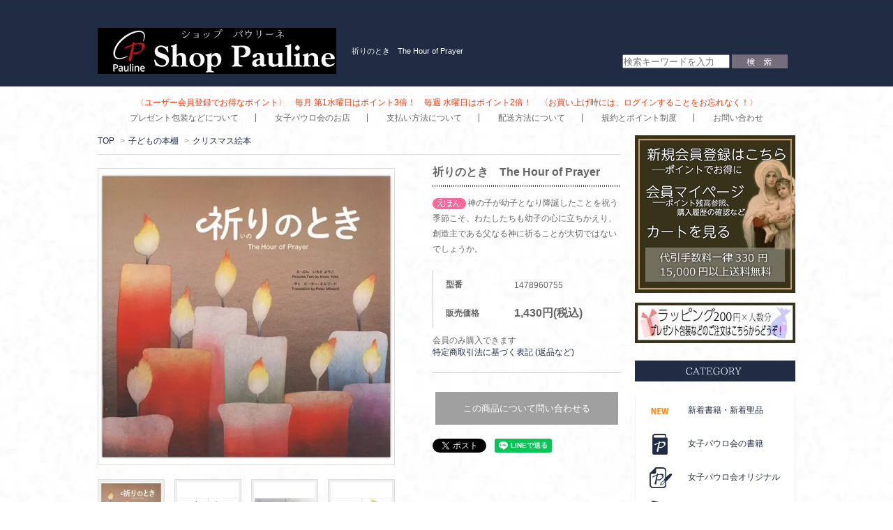

--- FILE ---
content_type: text/html; charset=EUC-JP
request_url: https://shop-pauline.jp/?pid=93206101
body_size: 11529
content:
<!DOCTYPE html PUBLIC "-//W3C//DTD XHTML 1.0 Transitional//EN" "http://www.w3.org/TR/xhtml1/DTD/xhtml1-transitional.dtd">
<html xmlns:og="http://ogp.me/ns#" xmlns:fb="http://www.facebook.com/2008/fbml" xmlns:mixi="http://mixi-platform.com/ns#" xmlns="http://www.w3.org/1999/xhtml" xml:lang="ja" lang="ja" dir="ltr">
<head>
<meta http-equiv="content-type" content="text/html; charset=euc-jp" />
<meta http-equiv="X-UA-Compatible" content="IE=edge,chrome=1" />
<title>祈りのとき　The Hour of Prayer｜キリスト教書籍販売｜絵本・児童書｜Shop Pauline女子パウロ会オンラインショップ通販</title>
<meta name="Keywords" content="聖パウロ女子修道会,女子パウロ会,FSP,daughters of saint paul,japan,日本, カトリック,catholic,出版社,書籍,絵本,CD,DVD,カトリックグッズ, キリスト教グッズ,聖品,ホーリーグッズ,ホーリーショップ,ネットショップ,オンラインショップ," />
<meta name="Description" content="いもとようこ 絵・文｜ピーター・ミルワード 英訳｜Japanese&amp;English｜キリストの降誕を祝うこの季節、創造主であり父である神に心を向けて人間にとってもっともたいせつな祈りの心を育んでいけたらと願って｜女子パウロ会 発行" />
<meta name="Author" content="小尾　朋子" />
<meta name="Copyright" content="（ｃ）聖パウロ女子修道会（女子パウロ会）" />
<meta http-equiv="content-style-type" content="text/css" />
<meta http-equiv="content-script-type" content="text/javascript" />
<link rel="stylesheet" href="https://img06.shop-pro.jp/PA01018/534/css/6/index.css?cmsp_timestamp=20250623153355" type="text/css" />
<link rel="stylesheet" href="https://img06.shop-pro.jp/PA01018/534/css/6/product.css?cmsp_timestamp=20250623153355" type="text/css" />

<link rel="alternate" type="application/rss+xml" title="rss" href="https://shop-pauline.jp/?mode=rss" />
<link rel="alternate" media="handheld" type="text/html" href="https://shop-pauline.jp/?prid=93206101" />
<link rel="shortcut icon" href="https://img06.shop-pro.jp/PA01018/534/favicon.ico?cmsp_timestamp=20260105160050" />
<script type="text/javascript" src="//ajax.googleapis.com/ajax/libs/jquery/1.7.2/jquery.min.js" ></script>
<meta property="og:title" content="祈りのとき　The Hour of Prayer｜キリスト教書籍販売｜絵本・児童書｜Shop Pauline女子パウロ会オンラインショップ通販" />
<meta property="og:description" content="いもとようこ 絵・文｜ピーター・ミルワード 英訳｜Japanese&amp;English｜キリストの降誕を祝うこの季節、創造主であり父である神に心を向けて人間にとってもっともたいせつな祈りの心を育んでいけたらと願って｜女子パウロ会 発行" />
<meta property="og:url" content="https://shop-pauline.jp?pid=93206101" />
<meta property="og:site_name" content="Shop Pauline　女子パウロ会オンラインショップ" />
<meta property="og:image" content="https://img06.shop-pro.jp/PA01018/534/product/93206101.jpg?cmsp_timestamp=20180711111328"/>
<meta property="og:type" content="product" />
<meta property="product:price:amount" content="1430" />
<meta property="product:price:currency" content="JPY" />
<meta property="product:product_link" content="https://shop-pauline.jp?pid=93206101" />
<script>
  var Colorme = {"page":"product","shop":{"account_id":"PA01018534","title":"Shop Pauline\u3000\u5973\u5b50\u30d1\u30a6\u30ed\u4f1a\u30aa\u30f3\u30e9\u30a4\u30f3\u30b7\u30e7\u30c3\u30d7"},"basket":{"total_price":0,"items":[]},"customer":{"id":null},"inventory_control":"none","product":{"shop_uid":"PA01018534","id":93206101,"name":"\u7948\u308a\u306e\u3068\u304d\u3000The Hour of Prayer","model_number":"1478960755","stock_num":null,"sales_price":1300,"sales_price_including_tax":1430,"variants":[],"category":{"id_big":114460,"id_small":7},"groups":[{"id":1982522},{"id":1982007},{"id":1999535},{"id":1981370},{"id":1981771},{"id":1501347},{"id":2472178},{"id":2799955},{"id":2810462}],"members_price":1300,"members_price_including_tax":1430}};

  (function() {
    function insertScriptTags() {
      var scriptTagDetails = [];
      var entry = document.getElementsByTagName('script')[0];

      scriptTagDetails.forEach(function(tagDetail) {
        var script = document.createElement('script');

        script.type = 'text/javascript';
        script.src = tagDetail.src;
        script.async = true;

        if( tagDetail.integrity ) {
          script.integrity = tagDetail.integrity;
          script.setAttribute('crossorigin', 'anonymous');
        }

        entry.parentNode.insertBefore(script, entry);
      })
    }

    window.addEventListener('load', insertScriptTags, false);
  })();
</script>
<script async src="https://zen.one/analytics.js"></script>
</head>
<body>
<meta name="colorme-acc-payload" content="?st=1&pt=10029&ut=93206101&at=PA01018534&v=20260121220645&re=&cn=df323b54f363633298d40f49347cd142" width="1" height="1" alt="" /><script>!function(){"use strict";Array.prototype.slice.call(document.getElementsByTagName("script")).filter((function(t){return t.src&&t.src.match(new RegExp("dist/acc-track.js$"))})).forEach((function(t){return document.body.removeChild(t)})),function t(c){var r=arguments.length>1&&void 0!==arguments[1]?arguments[1]:0;if(!(r>=c.length)){var e=document.createElement("script");e.onerror=function(){return t(c,r+1)},e.src="https://"+c[r]+"/dist/acc-track.js?rev=3",document.body.appendChild(e)}}(["acclog001.shop-pro.jp","acclog002.shop-pro.jp"])}();</script><link href='https://fonts.googleapis.com/css?family=Lora:400' rel='stylesheet' type='text/css'>

<script>
  $(function(){
    $(".more_btn").on("click", function() {
      $(".more_seller").toggle();
      $(".updown").toggleClass("more_up");
    });
  });

$(function(){
  $('a[href^=#]').click(function(){
    var speed = 500;
    var href= $(this).attr("href");
    var target = $(href == "#" || href == "" ? 'html' : href);
    var position = target.offset().top;
    $("html, body").animate({scrollTop:position}, speed, "swing");
    return false;
  });
});
</script>

<!--
<div id="top_line">

</div>
-->
<div id="wrap-all">
  <div class="head-bg">
    <div class="wrapper">
      <div class="container"> 
        
        <div id="header"> 
          
          
          <div id="head-cont">
            <table cellpadding="0" cellspacing="0" border="0">
              <tr>
                <td valign="top" class="logo-area"><a href="./"><img src="https://img06.shop-pro.jp/PA01018/534/etc_base64/cm9nbw.jpg?cmsp_timestamp=20240206161739" width="342" height="66" alt="logo"/></a></td>
                <td valign="top" class="head-center"><h1>祈りのとき　The Hour of Prayer</h1>
</td>
                <td valign="bottom" class="head-right">
                  
                  <div class="search">
                    <form action="https://shop-pauline.jp/" method="GET" id="search">
                      <input type="hidden" name="mode" value="srh" /><input type="hidden" name="sort" value="n" />
                      <input type="text" name="keyword" placeholder="検索キーワードを入力" style="height:16px; vertical-align:text-bottom; width:150px;">
                      <input type="image" src="//img05.shop-pro.jp/PA01018/534/etc/spj_srch.jpg" value="検索" style="height:20px; vertical-align:text-bottom;" />
                    </form>
                  </div>
                  
                  </td>
              </tr>
            </table>
          </div>
           
          
        </div>
         
      </div>
       
    </div>
     
  </div>
   
  
  
  <div class="wrapper">
    <div class="container">
      <div class="msg">
        <p>〈ユーザー会員登録でお得なポイント〉　毎月 第1水曜日はポイント3倍！　毎週 水曜日はポイント2倍！　〈お買い上げ時には、ログインすることをお忘れなく！〉</p>
      </div>
      <div id="g-nav">
        <ul>
          <li><a href="https://shop-pauline.jp/?pid=2179476">プレゼント包装などについて</a></li>
          <li><a href="https://shop-pauline.jp/?mode=f19">女子パウロ会のお店</a></li>
          <li><a href="https://shop-pauline.jp/?mode=sk#payment">支払い方法について</a></li>
          <li><a href="https://shop-pauline.jp/?mode=sk#delivery">配送方法について</a></li>
          <li><a href="http://shop-pauline.jp/?mode=f4">規約とポイント制度</a></li>
          <li><a href="https://dp00007816.shop-pro.jp/customer/inquiries/new">お問い合わせ</a></li>
        </ul>
      </div>
    </div>
     
  </div>
   
  
  
  <div class="wrapper">
    <div class="container"> 
      
      
      <div id="main"> <div class="footstamp"> 
   
  
  <p> <a href="./">TOP</a> <span>&gt;</span><a href='?mode=cate&cbid=114460&csid=0&sort=n'>子どもの本棚</a>    <span>&gt;</span><a href='?mode=cate&cbid=114460&csid=7&sort=n'>クリスマス絵本</a> </p>
  <!-- グループ
    <p> <a href="./">TOP</a>  <span>&gt;</span> <a href="https://shop-pauline.jp/?mode=grp&gid=1980891&sort=n">女子パウロ会の書籍</a>  <span>&gt;</span> <a href="https://shop-pauline.jp/?mode=grp&gid=1982003&sort=n">絵本・児童書</a>  <span>&gt;</span> <a href="https://shop-pauline.jp/?mode=grp&gid=1982522&sort=n">英訳付き絵本</a>  </p>
    <p> <a href="./">TOP</a>  <span>&gt;</span> <a href="https://shop-pauline.jp/?mode=grp&gid=1980891&sort=n">女子パウロ会の書籍</a>  <span>&gt;</span> <a href="https://shop-pauline.jp/?mode=grp&gid=1982003&sort=n">絵本・児童書</a>  <span>&gt;</span> <a href="https://shop-pauline.jp/?mode=grp&gid=1982007&sort=n">クリスマス絵本</a>  </p>
    <p> <a href="./">TOP</a>  <span>&gt;</span> <a href="https://shop-pauline.jp/?mode=grp&gid=1980891&sort=n">女子パウロ会の書籍</a>  <span>&gt;</span> <a href="https://shop-pauline.jp/?mode=grp&gid=1998951&sort=n">洋書（多言語）</a>  <span>&gt;</span> <a href="https://shop-pauline.jp/?mode=grp&gid=1999535&sort=n">英訳付き絵本</a>  </p>
    <p> <a href="./">TOP</a>  <span>&gt;</span> <a href="https://shop-pauline.jp/?mode=grp&gid=1981370&sort=n">女子パウロ会の絵本・児童書</a>  </p>
    <p> <a href="./">TOP</a>  <span>&gt;</span> <a href="https://shop-pauline.jp/?mode=grp&gid=1981370&sort=n">女子パウロ会の絵本・児童書</a>  <span>&gt;</span> <a href="https://shop-pauline.jp/?mode=grp&gid=1981771&sort=n">クリスマス絵本</a>  </p>
    <p> <a href="./">TOP</a>  <span>&gt;</span> <a href="https://shop-pauline.jp/?mode=grp&gid=2799955&sort=n">■団体2026年（2025年度）卒園チラシ</a>  </p>
    --> 
   
</div>
<form class="clearfix product_form" name="product_form" method="post" action="https://shop-pauline.jp/cart/proxy/basket/items/add">
  <div class="product_detail_area">
    <div class="add_cart"> 
      
      <h2 class="product_name">祈りのとき　The Hour of Prayer</h2>
      <div class="simple_explain"> <img src="https://img05.shop-pro.jp/PA01018/534/etc/ehon.gif" />神の子が幼子となり降誕したことを祝う季節こそ、わたしたちも幼子の心に立ちかえり、創造主である父なる神に祈ることが大切ではないでしょうか。 </div>
      <table class="add_cart_table">
         
                <tr>
          <th>型番</th>
          <td>1478960755</td>
        </tr>
         
         
                        <tr>
          <th>販売価格</th>
          <td> 
             
            <strong class="price">1,430円(税込)</strong><br />
             </td>
        </tr>
         
         
         
         
         
         
         
         
                      </table>
                   </div>
    <div class="product_images"> 
      <script type="text/javascript" src="https://img.shop-pro.jp/js/cloud-zoom.1.0.2.js"></script>
      <div class="zoom-section">
        <div class="zoom-small-image">
          <div id="wrap"> 
             
             <a href="https://img06.shop-pro.jp/PA01018/534/product/93206101.jpg?cmsp_timestamp=20180711111328" class="cloud-zoom" id="zoom1" rel="position: &#39;inside&#39; , showTitle: true, adjustX:-4, adjustY:-4" style="position: relative; display: block; " title=""> <img src="https://img06.shop-pro.jp/PA01018/534/product/93206101.jpg?cmsp_timestamp=20180711111328" style="display: block;" /> </a>  
             
            <input type="hidden" name="user_hash" value="ed76170c7bb2df7047e8340544efc148"><input type="hidden" name="members_hash" value="ed76170c7bb2df7047e8340544efc148"><input type="hidden" name="shop_id" value="PA01018534"><input type="hidden" name="product_id" value="93206101"><input type="hidden" name="members_id" value=""><input type="hidden" name="back_url" value="https://shop-pauline.jp/?pid=93206101"><input type="hidden" name="reference_token" value="7129092cc40546fa9ddac6e7dfbc80ee"><input type="hidden" name="shop_domain" value="shop-pauline.jp"> </div>
        </div>
        <div class="zoom-desc clearfix">  <a href="https://img06.shop-pro.jp/PA01018/534/product/93206101.jpg?cmsp_timestamp=20180711111328" class="cloud-zoom-gallery" title="" rel="useZoom: &#39;zoom1&#39;, smallImage: &#39; https://img06.shop-pro.jp/PA01018/534/product/93206101.jpg?cmsp_timestamp=20180711111328&#39; "> <img class="zoom-tiny-image" src="https://img06.shop-pro.jp/PA01018/534/product/93206101.jpg?cmsp_timestamp=20180711111328" /> </a>                                <a href="https://img06.shop-pro.jp/PA01018/534/product/93206101_o1.jpg?cmsp_timestamp=20180711111328" class="cloud-zoom-gallery" title="" rel="useZoom: 'zoom1', smallImage: ' https://img06.shop-pro.jp/PA01018/534/product/93206101_o1.jpg?cmsp_timestamp=20180711111328' "> <img class="zoom-tiny-image" src="https://img06.shop-pro.jp/PA01018/534/product/93206101_o1.jpg?cmsp_timestamp=20180711111328" /> </a>                      <a href="https://img06.shop-pro.jp/PA01018/534/product/93206101_o2.jpg?cmsp_timestamp=20150902095759" class="cloud-zoom-gallery" title="" rel="useZoom: 'zoom1', smallImage: ' https://img06.shop-pro.jp/PA01018/534/product/93206101_o2.jpg?cmsp_timestamp=20150902095759' "> <img class="zoom-tiny-image" src="https://img06.shop-pro.jp/PA01018/534/product/93206101_o2.jpg?cmsp_timestamp=20150902095759" /> </a>                      <a href="https://img06.shop-pro.jp/PA01018/534/product/93206101_o3.jpg?cmsp_timestamp=20150902095759" class="cloud-zoom-gallery gallery_last" title="" rel="useZoom: 'zoom1', smallImage: ' https://img06.shop-pro.jp/PA01018/534/product/93206101_o3.jpg?cmsp_timestamp=20150902095759' "> <img class="zoom-tiny-image" src="https://img06.shop-pro.jp/PA01018/534/product/93206101_o3.jpg?cmsp_timestamp=20150902095759" /> </a>                                                                                                                                                                                                                                                                                                                                                                                                                                                                                                                                                                                                                                                                                                                                                                                                                                                                                                                                                                              </div>
      </div>
    </div>
    
     
    
     
     
    
    
    
    <div class="add_cart"> 
      
       
                  <div>会員のみ購入できます</div>
             
      
      
      <p id="sk_link_other"> <a href="https://shop-pauline.jp/?mode=sk">特定商取引法に基づく表記 (返品など)</a> </p>
      <div class="product_link_area"> 
        
        <p> <a class="btn btn-contact" href="https://dp00007816.shop-pro.jp/customer/products/93206101/inquiries/new">この商品について問い合わせる</a> </p>
        <ul class="other_link">
                  </ul>
        <ul class="share clearfix">
          <li>
            <div class="share_button">
            <a href="https://twitter.com/share" class="twitter-share-button" data-url="https://shop-pauline.jp/?pid=93206101" data-text="" data-lang="ja" >ツイート</a>
<script charset="utf-8">!function(d,s,id){var js,fjs=d.getElementsByTagName(s)[0],p=/^http:/.test(d.location)?'http':'https';if(!d.getElementById(id)){js=d.createElement(s);js.id=id;js.src=p+'://platform.twitter.com/widgets.js';fjs.parentNode.insertBefore(js,fjs);}}(document, 'script', 'twitter-wjs');</script>　<div class="line-it-button" data-ver="3"  data-type="share-a" data-lang="ja" data-color="default" data-size="small" data-count="false" style="display: none;"></div><script src="https://www.line-website.com/social-plugins/js/thirdparty/loader.min.js" async="async" defer="defer"></script>　
            </div>
          </li>
        </ul>
        <ul class="share calamel-link clearfix">
                                        <li>
            <div class="fav_button"></div>
          </li>
        </ul>
      </div>
       
      
    </div>
  </div>
</form>
<br style="clear:both;">
<div class="product_description"> <ul><li><a href="http://shop-pauline.jp/?mode=srh&keyword=%A4%A4%A4%E2%A4%C8%A4%E8%A4%A6%A4%B3&x=62&y=6">いもとようこ</a> 絵・文　／<a href="http://shop-pauline.jp/?mode=srh&keyword=%A5%D4%A1%BC%A5%BF%A1%BC%A1%A6%A5%DF%A5%EB%A5%EF%A1%BC%A5%C9&x=0&y=0">ピーター・ミルワード</a> 英訳</li><br />
<li>24ページ　／24×25cm　上製</li><br />
<li>女子パウロ会発行</li><br />
<li>ISBN978-4-7896-0755-1　／Cコード：C8792</li></ul><br />
<p class="tachiyomi"><a href="http://www.pauline.or.jp/kids/ehon/978-4-7896-0755-1.pdf" target="_blank"><img src="https://img05.shop-pro.jp/PA01018/534/etc/tachiyomi.gif" /></a></p><br />
<img src="https://img05.shop-pro.jp/PA01018/534/etc/ehon.gif" />教皇フランシスコは、世界中の人々に“創造主への賛歌”を呼びかけておられます。<br />
<br />
世界のあちこちで、天災・人災が頻発し、<br />
わたしたちは不安の中に生きています。<br />
<br />
科学の発達によって、人間は誕生や寿命まで操作し、<br />
これまでにはなかった新しい物が次々に開発され、<br />
自分たちで何でもできるというおごりに知らず知らずのうちに支配されて、<br />
未知の神秘の世界を発見できなくなっているのではないでしょうか。<br />
<br />
キリストの降誕を祝うこの季節、<br />
創造主であり父である神に心を向けて<br />
人間にとってもっともたいせつな祈りの心を育んでいけたらと願って、<br />
いもとようこさんに『祈りのとき』を描いていただきました。<br />
<br />
幼い子どもたちの心に、<br />
物よりも大切なものに向かう心が育まれていくことを願って……。<br />
<br />
初版発行：2015年10月1日<br />
第二版：2022年7月5日<br />
<br />
【日本語と英語の両方で書かれています／Both Japanese & English】<br />
<br />
<br />
<h4>著者紹介</h4><br />
絵と文：<strong>いもと ようこ</strong><a href="http://www.imoto-yoko.co.jp" target="_blank">→公式ホームページ「いもとようこの世界」</a><br />
兵庫県生まれ。金沢美術工芸大学卒業後、教員生活を経て絵本の世界に入る。<br />
独自の貼り絵手法の暖かな絵は広く親しまれている。<br />
1985年『ねこの絵本』1986年『そばのはなさいたひ』でボローニャ国際児童書展エルバ賞、<br />
1987年『うたの絵本（1）』で同展グラフィック賞受賞。<br />
女子パウロ会から『<a href="http://shop-pauline.jp/?pid=2223223">はりねずみのピックル</a>』『<a href="http://shop-pauline.jp/?pid=2237994">くまじいちゃんのクリスマス</a>』『<a href="http://shop-pauline.jp/?pid=2242656">マザーテレサ愛のことば</a>』『<a href="http://shop-pauline.jp/?pid=2216053">ノアのはこぶね</a>』他多数。<br />
<br />
訳：<strong>ピーター・ミルワード</strong>（Peter Milward）<br />
1925年ロンドン生まれ。1943年ウインブルドン・カレッジ卒、イエズス会入会。<br />
1954年オックスフォード大学卒業後来日。1960年司祭叙階。<br />
1962年より上智大学で教鞭を執る。シェイクスピア学者。<br />
『英文学とカトリシズム』『童話の国イギリス』など著書・訳書多数。<br />
 </div>

 
 
 

<div class="box  box_small" id="box_recommend">
  <div class="header_block clearfix">
    <div class="icon"> <img src="https://img.shop-pro.jp/tmpl_img/67/recommended_icon.png"> </div>
    <div class="title">
      <h3>おすすめ商品</h3>
    </div>
  </div>
    <div class="item_box"> 
    
    <div class="item_image">  <a href="?pid=188273570"><img src="https://img06.shop-pro.jp/PA01018/534/product/188273570_th.jpg?cmsp_timestamp=20250904114055" class="item" /></a><br />
       </div>
    <div class="item_detail"> 
      
      <p class="item_name"> <a href="?pid=188273570">マリアへの祈り</a><br />
      </p>
      <p class="item_price"> 
         
         
         
        1,100円(税込)<br />
                 </p>
    </div>
  </div>
      <div class="item_box"> 
    
    <div class="item_image">  <a href="?pid=187600410"><img src="https://img06.shop-pro.jp/PA01018/534/product/187600410_th.jpg?cmsp_timestamp=20250715161509" class="item" /></a><br />
       </div>
    <div class="item_detail"> 
      
      <p class="item_name"> <a href="?pid=187600410"><img class='new_mark_img1' src='https://img.shop-pro.jp/img/new/icons5.gif' style='border:none;display:inline;margin:0px;padding:0px;width:auto;' />世界のクリスマス伝説</a><br />
      </p>
      <p class="item_price"> 
         
         
         
        1,320円(税込)<br />
                 </p>
    </div>
  </div>
      <div class="item_box"> 
    
    <div class="item_image">  <a href="?pid=187498167"><img src="https://img06.shop-pro.jp/PA01018/534/product/187498167_th.jpg?cmsp_timestamp=20250709114222" class="item" /></a><br />
       </div>
    <div class="item_detail"> 
      
      <p class="item_name"> <a href="?pid=187498167">いいしらせだよ！　クリスマス</a><br />
      </p>
      <p class="item_price"> 
         
         
         
        1,100円(税込)<br />
                 </p>
    </div>
  </div>
      <div class="item_box"> 
    
    <div class="item_image">  <a href="?pid=187496210"><img src="https://img06.shop-pro.jp/PA01018/534/product/187496210_th.jpg?cmsp_timestamp=20250709104907" class="item" /></a><br />
       </div>
    <div class="item_detail"> 
      
      <p class="item_name"> <a href="?pid=187496210">クリスマスのねがいごと</a><br />
      </p>
      <p class="item_price"> 
         
         
         
        1,320円(税込)<br />
                 </p>
    </div>
  </div>
      <div class="item_box box_last"> 
    
    <div class="item_image">  <a href="?pid=189409420"><img src="https://img06.shop-pro.jp/PA01018/534/product/189409420_th.jpg?cmsp_timestamp=20251118153354" class="item" /></a><br />
       </div>
    <div class="item_detail"> 
      
      <p class="item_name"> <a href="?pid=189409420">クリスマスシール 聖なる夜に</a><br />
      </p>
      <p class="item_price"> 
         
         
         
        300円(税込)<br />
                 </p>
    </div>
  </div>
     <br style="clear:both;" />
</div>
 
<script type="text/javascript" src="https://img.shop-pro.jp/js/jquery.easing.1.3.js"></script> 
          
        
         
         
         
         </div>
       
      
      
      <div id="side"> 
        
        <div id="account-area">
          <div class="account_link">
            <ul>
                                          <li class="my_account"><a href="https://shop-pauline.jp/customer/signup/new"><img src="https://img06.shop-pro.jp/PA01018/534/etc/spj_23-4.png?cmsp_timestamp=20210618120526" width="170" height="41"  alt="新規会員登録　ポイントでお得"/></a></li>
              		<li class="member_login_btn"> <a href="https://shop-pauline.jp/?mode=myaccount"><img src="https://img06.shop-pro.jp/PA01018/534/etc/spj_24-4.png?cmsp_timestamp=20210618120511" width="194" height="42"  alt="会員マイページ"/></a></li>
              <!--              <li class="member_login_btn"> <a href="https://shop-pauline.jp/?mode=myaccount"><img src="https://img05.shop-pro.jp/PA01018/534/etc/spj_24.png" alt="マイアカウント"/></a></li>
              -->
                            <li class="view_cart"><a href="https://shop-pauline.jp/cart/proxy/basket?shop_id=PA01018534&shop_domain=shop-pauline.jp"><img src="https://img06.shop-pro.jp/PA01018/534/etc/spj_25-4.png?cmsp_timestamp=20210618120708" width="100" height="23" alt="カートを見る"/></a></li>
               <li><img src="https://img05.shop-pro.jp/PA01018/534/etc/spj_226.png" width="230" height="64" alt="15,000円以上送料無料"/></li>
            </ul>
 
<div id="login_name_and_wrapping">
           
<a href="https://shop-pauline.jp/?pid=2179476"><img src="https://img06.shop-pro.jp/PA01018/534/etc_base64/OTk5NS1iYW5uZXJfbg.jpg?cmsp_timestamp=20241119110040" alt="ラッピング（プレゼント包装など）のご注文はこちらからどうぞ"></a>
</div>

					</div>   
					
           
          <!-- 
         
        --> 
           
          
        </div>
         
        
         
        <!--
        <div class="search"> <img src="/search.jpg"><br>
          <form action="https://shop-pauline.jp/" method="GET" id="search">
            <input type="hidden" name="mode" value="srh" /><input type="hidden" name="sort" value="n" />
            <select name="cid" style="width: 100%;margin-bottom: 8px;">
              <option value="">全ての商品から</option>
               <option value="114437,0">キリスト教書籍
              </option>
               <option value="114460,0">子どもの本棚
              </option>
               <option value="114455,0">CD
              </option>
               <option value="114456,0">DVD
              </option>
               <option value="114457,0">聖品
              </option>
               <option value="115269,0">ロザリオ
              </option>
               <option value="115270,0">メダイ
              </option>
               <option value="946048,0">伴奏譜
              </option>
               <option value="114453,0">カード類
              </option>
               <option value="114459,0">はがき
              </option>
               <option value="115272,0">便せん・メモ・封筒・シール
              </option>
               <option value="118681,0">カレンダー・手帳
              </option>
               <option value="1673318,0">一点物
              </option>
                          </select>
            <input type="text" name="keyword">
            <input type="submit" value="検索" />
          </form>
        </div>
        --> 
         
        
        
        <div class="ctg-bnr">
          <div class="ctg-title"><img src="https://img05.shop-pro.jp/PA01018/534/etc/spj_27.jpg" width="230" height="30" alt="カテゴリー"/></div>
          <ul>
            <li><a href="http://shop-pauline.jp/?mode=grp&gid=320817&sort=n"><img src="https://img05.shop-pro.jp/PA01018/534/etc/spj_28.png" width="40" height="30" alt="新着情報"/>新着書籍・新着聖品</a></li>
            <li><a href="https://shop-pauline.jp/?mode=grp&gid=1980891&sort=n"><img src="https://img05.shop-pro.jp/PA01018/534/etc/spjn_01.png" width="40" height="30" alt="女子パウロ会の書籍"/>女子パウロ会の書籍</a></li>
            <li><a href="https://shop-pauline.jp/?mode=grp&gid=1164412&sort=n"><img src="https://img05.shop-pro.jp/PA01018/534/etc/spjn_02.png" width="40" height="30" alt="女子パウロ会オリジナル"/>女子パウロ会オリジナル</a></li>
            <li><a href="https://shop-pauline.jp/?mode=grp&gid=1164413"><img src="https://img05.shop-pro.jp/PA01018/534/etc/spjn_03.png" width="40" height="30" alt="女子パウロ会のCD･DVD"/>女子パウロ会のCD･DVD</a></li>
            <li><a href="https://shop-pauline.jp/?mode=grp&gid=1989583"><img src="https://img05.shop-pro.jp/PA01018/534/etc/spj_29.png" width="40" height="30" alt=""/>電子書籍</a></li>
            <li><a href="http://shop-pauline.jp/?mode=cate&cbid=114437&csid=0&sort=n"><img src="https://img05.shop-pro.jp/PA01018/534/etc/spj_31.png" width="40" height="30" alt="キリスト教書籍"/>キリスト教書籍</a></li>
            <li><a href="http://shop-pauline.jp/?mode=cate&cbid=114460&csid=0&sort=n"><img src="https://img05.shop-pro.jp/PA01018/534/etc/spj_32.png" width="40" height="30" alt="子どもの本棚"/>子どもの本棚</a></li>
            <li><a href="http://shop-pauline.jp/?mode=cate&cbid=114455&csid=0&sort=n"><img src="https://img05.shop-pro.jp/PA01018/534/etc/spj_33.png" width="40" height="30" alt="CD"/>CD</a></li>
            <li><a href="http://shop-pauline.jp/?mode=cate&cbid=114456&csid=0&sort=n"><img src="https://img05.shop-pro.jp/PA01018/534/etc/spj_34.png" width="40" height="30" alt="DVD･VTR"/>DVD</a></li>
            <li><a href="http://shop-pauline.jp/?mode=cate&cbid=114457&csid=0&sort=n"><img src="https://img05.shop-pro.jp/PA01018/534/etc/spj_35.png" width="40" height="30" alt="聖品"/>聖品</a></li>
            <li><a href="http://shop-pauline.jp/?mode=cate&cbid=115269&csid=0&sort=n"><img src="https://img05.shop-pro.jp/PA01018/534/etc/spj-36.png?cmsp_timestamp=20181025160525" width="40" height="30" alt="ロザリオ"/>ロザリオ</a></li>
            <li><a href="http://shop-pauline.jp/?mode=cate&cbid=115270&csid=0&sort=n"><img src="https://img05.shop-pro.jp/PA01018/534/etc/spj_37.png" width="40" height="30" alt="メダイ"/>メダイ</a></li>
            <li><a href="http://shop-pauline.jp/?mode=cate&cbid=946048&csid=0&sort=n"><img src="https://img05.shop-pro.jp/PA01018/534/etc/spj_38.png" width="40" height="30" alt="伴奏譜"/>伴奏譜</a></li>
            <li><a href="http://shop-pauline.jp/?mode=cate&cbid=114453&csid=0&sort=n"><img src="https://img05.shop-pro.jp/PA01018/534/etc/spj_40.png" width="40" height="30" alt="カード類"/>カード類</a></li>
            <li><a href="http://shop-pauline.jp/?mode=cate&cbid=114459&csid=0&sort=n"><img src="https://img05.shop-pro.jp/PA01018/534/etc/spj_41.png" width="40" height="30" alt="はがき"/>はがき</a></li>
            <li><a href="http://shop-pauline.jp/?mode=cate&cbid=115272&csid=0&sort=n"><img src="https://img05.shop-pro.jp/PA01018/534/etc/spj_42.png" width="40" height="30" alt="便せん・シール"/>便せん・シール</a></li>
            <li><a href="http://shop-pauline.jp/?mode=cate&cbid=118681&csid=0&sort=n"><img src="https://img05.shop-pro.jp/PA01018/534/etc/spj_43.png" width="40" height="30" alt="カレンダー・手帳"/>カレンダー・手帳</a></li>
            <li><a href="http://shop-pauline.jp/?mode=cate&cbid=1673318&csid=0&sort=n"><img src="https://img05.shop-pro.jp/PA01018/534/etc/spj_30s.png" width="40" height="30" alt="一点物"/>一点物</a></li>          </ul>
        </div>
         
        
				 
                <div class="box">
          <div class="header_block clearfix">
            <div class="icon"></div>
            <div class="title">
              <h3><img src="https://img05.shop-pro.jp/PA01018/534/etc/spj_049.jpg" width="230" height="30" alt="カレンダー"/></h3>
            </div>
          </div>
          <div class="side_cal"> <table class="tbl_calendar">
    <caption>2026年1月</caption>
    <tr>
        <th class="sun">日</th>
        <th>月</th>
        <th>火</th>
        <th>水</th>
        <th>木</th>
        <th>金</th>
        <th class="sat">土</th>
    </tr>
    <tr>
<td></td>
<td></td>
<td></td>
<td></td>
<td class="thu holiday" style="background-color: #ffe8e8; color: #b55353;">1</td>
<td class="fri">2</td>
<td class="sat" style="background-color: #ffe8e8; color: #b55353;">3</td>
</tr>
<tr>
<td class="sun" style="background-color: #ffe8e8; color: #b55353;">4</td>
<td class="mon">5</td>
<td class="tue">6</td>
<td class="wed">7</td>
<td class="thu">8</td>
<td class="fri">9</td>
<td class="sat" style="background-color: #ffe8e8; color: #b55353;">10</td>
</tr>
<tr>
<td class="sun" style="background-color: #ffe8e8; color: #b55353;">11</td>
<td class="mon holiday" style="background-color: #ffe8e8; color: #b55353;">12</td>
<td class="tue">13</td>
<td class="wed">14</td>
<td class="thu">15</td>
<td class="fri">16</td>
<td class="sat" style="background-color: #ffe8e8; color: #b55353;">17</td>
</tr>
<tr>
<td class="sun" style="background-color: #ffe8e8; color: #b55353;">18</td>
<td class="mon">19</td>
<td class="tue">20</td>
<td class="wed">21</td>
<td class="thu">22</td>
<td class="fri">23</td>
<td class="sat" style="background-color: #ffe8e8; color: #b55353;">24</td>
</tr>
<tr>
<td class="sun" style="background-color: #ffe8e8; color: #b55353;">25</td>
<td class="mon">26</td>
<td class="tue">27</td>
<td class="wed">28</td>
<td class="thu">29</td>
<td class="fri">30</td>
<td class="sat" style="background-color: #ffe8e8; color: #b55353;">31</td>
</tr>
</table><table class="tbl_calendar">
    <caption>2026年2月</caption>
    <tr>
        <th class="sun">日</th>
        <th>月</th>
        <th>火</th>
        <th>水</th>
        <th>木</th>
        <th>金</th>
        <th class="sat">土</th>
    </tr>
    <tr>
<td class="sun" style="background-color: #ffe8e8; color: #b55353;">1</td>
<td class="mon">2</td>
<td class="tue">3</td>
<td class="wed">4</td>
<td class="thu">5</td>
<td class="fri">6</td>
<td class="sat" style="background-color: #ffe8e8; color: #b55353;">7</td>
</tr>
<tr>
<td class="sun" style="background-color: #ffe8e8; color: #b55353;">8</td>
<td class="mon">9</td>
<td class="tue">10</td>
<td class="wed holiday" style="background-color: #ffe8e8; color: #b55353;">11</td>
<td class="thu">12</td>
<td class="fri">13</td>
<td class="sat" style="background-color: #ffe8e8; color: #b55353;">14</td>
</tr>
<tr>
<td class="sun" style="background-color: #ffe8e8; color: #b55353;">15</td>
<td class="mon">16</td>
<td class="tue">17</td>
<td class="wed">18</td>
<td class="thu">19</td>
<td class="fri">20</td>
<td class="sat" style="background-color: #ffe8e8; color: #b55353;">21</td>
</tr>
<tr>
<td class="sun" style="background-color: #ffe8e8; color: #b55353;">22</td>
<td class="mon holiday" style="background-color: #ffe8e8; color: #b55353;">23</td>
<td class="tue">24</td>
<td class="wed">25</td>
<td class="thu">26</td>
<td class="fri">27</td>
<td class="sat" style="background-color: #ffe8e8; color: #b55353;">28</td>
</tr>
</table> </div>
                    <div class="side_cal_memo"> <span style="background-color:#ffe8e8; color:#b55353">　定休日　</span>　<span style="background-color:#ffe8e8;">　臨時休業　</span><br>発送・問い合わせ業務休業 </div>
           </div>
         
        
				
        
        <div class="side-bottom-bnr">
          <h3><img src="https://img05.shop-pro.jp/PA01018/534/etc/spj_49.jpg" width="230" height="30" alt="リンク"/></h3>
          <ul>
            <li><a href="http://pauline.or.jp/" target="_blank"><img src="https://img05.shop-pro.jp/PA01018/534/etc/spj_500.jpg" width="210" height="73" alt="女子パウロ会公式サイト"/></a> </li>
            <li><a href="https://www.facebook.com/pauline.japan" target="_blank"><img src="https://img05.shop-pro.jp/PA01018/534/etc/spj_510.jpg" width="210" height="73" alt="女子パウロ会公式フェイスブック"/></a> </li>
            <li><a href="https://twitter.com/Shop_Pauline" target="_blank"><img src="https://img05.shop-pro.jp/PA01018/534/etc/spj_520.jpg" width="210" height="73" alt="女子パウロ会公式ツイッター"/></a> </li>
            <li><a href="https://www.youtube.com/channel/UCHifVi12YeHkAtrJ_KXX1Jg" target="_blank"><img src="https://img05.shop-pro.jp/PA01018/534/etc/spj_540rere.jpg" width="210" height="73" alt="女子パウロ会チャンネル"/></a> </li>
          </ul>
        </div>
         
        
         
         
                <div class="box box_default" id="box_freepage">
          <div class="header_block clearfix">
            <div class="icon"> <img src="https://img.shop-pro.jp/tmpl_img/67/other_icon.png"> </div>
            <div class="title">
              <h3>コンテンツ</h3>
            </div>
          </div>
          <ul>
                        <li><a href="https://shop-pauline.jp/?mode=f4">
              <div>規約とポイント制度</div>
              </a></li>
                        <li><a href="https://shop-pauline.jp/?mode=f15">
              <div>カテゴリーマップ</div>
              </a></li>
                        <li><a href="https://shop-pauline.jp/?mode=f19">
              <div>女子パウロ会のお店</div>
              </a></li>
                      </ul>
        </div>
         
         
        
         
         
         
        
         
        <!--
        <div class="box box_default" id="box_category">
          <div class="header_block clearfix">
            <div class="icon"> <img src="//img.shop-pro.jp/tmpl_img/67/category_icon.png"> </div>
            <div class="title">
              <h3>Category</h3>
            </div>
          </div>
          <ul>
            <li><a href="./?mode=srh&cid=&keyword=">
              <div>
                <p>全ての商品</p>
              </div>
              </a></li>
                                    <li><a href="https://shop-pauline.jp/?mode=cate&cbid=114437&csid=0&sort=n">
              <div>
                <p>キリスト教書籍</p>
              </div>
              </a></li>
                                                <li><a href="https://shop-pauline.jp/?mode=cate&cbid=114460&csid=0&sort=n">
              <div>
                <p>子どもの本棚</p>
              </div>
              </a></li>
                                                <li><a href="https://shop-pauline.jp/?mode=cate&cbid=114455&csid=0&sort=n">
              <div>
                <p>CD</p>
              </div>
              </a></li>
                                                <li><a href="https://shop-pauline.jp/?mode=cate&cbid=114456&csid=0&sort=n">
              <div>
                <p>DVD</p>
              </div>
              </a></li>
                                                <li><a href="https://shop-pauline.jp/?mode=cate&cbid=114457&csid=0&sort=n">
              <div>
                <p>聖品</p>
              </div>
              </a></li>
                                                <li><a href="https://shop-pauline.jp/?mode=cate&cbid=115269&csid=0&sort=n">
              <div>
                <p>ロザリオ</p>
              </div>
              </a></li>
                                                <li><a href="https://shop-pauline.jp/?mode=cate&cbid=115270&csid=0&sort=n">
              <div>
                <p>メダイ</p>
              </div>
              </a></li>
                                                <li><a href="https://shop-pauline.jp/?mode=cate&cbid=946048&csid=0&sort=n">
              <div>
                <p>伴奏譜</p>
              </div>
              </a></li>
                                                <li><a href="https://shop-pauline.jp/?mode=cate&cbid=114453&csid=0&sort=n">
              <div>
                <p>カード類</p>
              </div>
              </a></li>
                                                <li><a href="https://shop-pauline.jp/?mode=cate&cbid=114459&csid=0&sort=n">
              <div>
                <p>はがき</p>
              </div>
              </a></li>
                                                <li><a href="https://shop-pauline.jp/?mode=cate&cbid=115272&csid=0&sort=n">
              <div>
                <p>便せん・メモ・封筒・シール</p>
              </div>
              </a></li>
                                                <li><a href="https://shop-pauline.jp/?mode=cate&cbid=118681&csid=0&sort=n">
              <div>
                <p>カレンダー・手帳</p>
              </div>
              </a></li>
                                                <li><a href="https://shop-pauline.jp/?mode=cate&cbid=1673318&csid=0&sort=n">
              <div>
                <p>一点物</p>
              </div>
              </a></li>
                                  </ul>
        </div>
        --> 
         
        
         
        <!--
                        <div class="box box_default" id="box_group">
          <div class="header_block clearfix">
            <div class="icon"> <img src="//img.shop-pro.jp/tmpl_img/67/group_icon.png"> </div>
            <div class="title">
              <h3>Group</h3>
            </div>
          </div>
          <ul>
                        <li>  <a href="https://shop-pauline.jp/?mode=grp&gid=320817&sort=n">
              <div>
                <p>新着書籍・新着聖品</p>
              </div>
              </a>  </li>
                                        <li>  <a href="https://shop-pauline.jp/?mode=grp&gid=1980891&sort=n">
              <div>
                <p>女子パウロ会の書籍</p>
              </div>
              </a>  </li>
                                        <li>  <a href="https://shop-pauline.jp/?mode=grp&gid=1981370&sort=n">
              <div>
                <p>女子パウロ会の絵本・児童書</p>
              </div>
              </a>  </li>
                                        <li>  <a href="https://shop-pauline.jp/?mode=grp&gid=1164412&sort=n">
              <div>
                <p>女子パウロ会オリジナルグッズ</p>
              </div>
              </a>  </li>
                                        <li>  <a href="https://shop-pauline.jp/?mode=grp&gid=1164413&sort=n">
              <div>
                <p>女子パウロ会のCD・DVD</p>
              </div>
              </a>  </li>
                                        <li>  <a href="https://shop-pauline.jp/?mode=grp&gid=1331592&sort=n">
              <div>
                <p>キリスト教入門</p>
              </div>
              </a>  </li>
                                        <li>  <a href="https://shop-pauline.jp/?mode=grp&gid=833547&sort=n">
              <div>
                <p>シリーズ本</p>
              </div>
              </a>  </li>
                                        <li>  <a href="https://shop-pauline.jp/?mode=grp&gid=2638340&sort=n">
              <div>
                <p>★12月25日主の降誕2025</p>
              </div>
              </a>  </li>
                                        <li>  <a href="https://shop-pauline.jp/?mode=grp&gid=2662397&sort=n">
              <div>
                <p>★11月　死者の月　2025</p>
              </div>
              </a>  </li>
                                        <li>  <a href="https://shop-pauline.jp/?mode=grp&gid=2671957&sort=n">
              <div>
                <p>★待降節　2025</p>
              </div>
              </a>  </li>
                                        <li>  <a href="https://shop-pauline.jp/?mode=grp&gid=2768625&sort=n">
              <div>
                <p>★女子パウロ会　2026年の手帳、カレンダー</p>
              </div>
              </a>  </li>
                                        <li>  <a href="https://shop-pauline.jp/?mode=grp&gid=2799955&sort=n">
              <div>
                <p>■団体2026年（2025年度）卒園チラシ</p>
              </div>
              </a>  </li>
                                        <li>  <a href="https://shop-pauline.jp/?mode=grp&gid=2843754&sort=n">
              <div>
                <p>教皇フランシスコ逝去　2025.4.21</p>
              </div>
              </a>  </li>
                                        <li>  <a href="https://shop-pauline.jp/?mode=grp&gid=2872328&sort=n">
              <div>
                <p>■団体2025クリスマスチラシ</p>
              </div>
              </a>  </li>
                                        <li>  <a href="https://shop-pauline.jp/?mode=grp&gid=3105333&sort=n">
              <div>
                <p>2025クリスマスの本3冊</p>
              </div>
              </a>  </li>
                                        <li>  <a href="https://shop-pauline.jp/?mode=grp&gid=3117455&sort=n">
              <div>
                <p>伊藤輝巳2026カレンダー、2025クリスマスカード</p>
              </div>
              </a>  </li>
                      </ul>
        </div>
                        --> 
         
        
         
        <!--
                <div class="box" id="box_sellers">
          <div class="header_block clearfix">
            <div class="icon"><img src="//img.shop-pro.jp/tmpl_img/67/seller_icon.png"></div>
            <div class="title">
              <h3>Ranking</h3>
            </div>
          </div>
          <ul>
                                    <li class="top_seller   "> <a href="?pid=189629820">
              <div class="seller_box clearfix">  <img class="seller_image" src="https://img06.shop-pro.jp/PA01018/534/product/189629820_th.jpg?cmsp_timestamp=20251202105723">                 <div class="seller_detail">
                  <p class="seller_rank">No.<strong>1</strong></p>
                  <p class="seller_name"><img class='new_mark_img1' src='https://img.shop-pro.jp/img/new/icons5.gif' style='border:none;display:inline;margin:0px;padding:0px;width:auto;' />思い出に感謝して わたしのエンディングノート</p>
                  <p class="seller_teika">
                  --> 
         
        <!--
                                        --> 
         
        <!-- 
                    1,100円(税込)<br />
                                        </p>
                </div>
              </div>
              </a></li>
                                    <li class="top_seller rank_2  "> <a href="?pid=188273570">
              <div class="seller_box clearfix">  <img class="seller_image" src="https://img06.shop-pro.jp/PA01018/534/product/188273570_th.jpg?cmsp_timestamp=20250904114055">                 <div class="seller_detail">
                  <p class="seller_rank">No.<strong>2</strong></p>
                  <p class="seller_name">マリアへの祈り</p>
                  <p class="seller_teika">
                  --> 
         
        <!--
                                        --> 
         
        <!-- 
                    1,100円(税込)<br />
                                        </p>
                </div>
              </div>
              </a></li>
                                    <li class="top_seller  rank_3 "> <a href="?pid=187778974">
              <div class="seller_box clearfix">  <img class="seller_image" src="https://img06.shop-pro.jp/PA01018/534/product/187778974_th.jpg?cmsp_timestamp=20250728162947">                 <div class="seller_detail">
                  <p class="seller_rank">No.<strong>3</strong></p>
                  <p class="seller_name"><img class='new_mark_img1' src='https://img.shop-pro.jp/img/new/icons5.gif' style='border:none;display:inline;margin:0px;padding:0px;width:auto;' />花といのり 絵はがきカレンダー 2026年</p>
                  <p class="seller_teika">
                  --> 
         
        <!--
                                        --> 
         
        <!-- 
                    800円(税込)<br />
                                        </p>
                </div>
              </div>
              </a></li>
                                    <li class="   "> <a href="?pid=187777153">
              <div class="seller_box clearfix">  <img class="seller_image" src="https://img06.shop-pro.jp/PA01018/534/product/187777153_th.jpg?cmsp_timestamp=20250728145702">                 <div class="seller_detail">
                  <p class="seller_rank">No.<strong>4</strong></p>
                  <p class="seller_name"><img class='new_mark_img1' src='https://img.shop-pro.jp/img/new/icons5.gif' style='border:none;display:inline;margin:0px;padding:0px;width:auto;' />手帳ルージュ 2026年</p>
                  <p class="seller_teika">
                  --> 
         
        <!--
                                        --> 
         
        <!-- 
                    920円(税込)<br />
                                        </p>
                </div>
              </div>
              </a></li>
                                    <li class="   "> <a href="?pid=34398086">
              <div class="seller_box clearfix">  <img class="seller_image" src="https://img06.shop-pro.jp/PA01018/534/product/34398086_th.jpg?cmsp_timestamp=20180619144524">                 <div class="seller_detail">
                  <p class="seller_rank">No.<strong>5</strong></p>
                  <p class="seller_name">カトリック聖歌集</p>
                  <p class="seller_teika">
                  --> 
         
        <!--
                                        --> 
         
        <!-- 
                    1,320円(税込)<br />
                                        </p>
                </div>
              </div>
              </a></li>
                      </ul>
          <p class="more_btn"><i class="updown"></i></p>
        </div>
                --> 
         
      </div>
       
      
       
      <a href="#header" class="to_top"><span>Top</span></a> 
       
      
    </div>
     
  </div>
  
  
  <div class="foot-bg">
    <div class="wrapper">
      <div class="container"> 
        
        
        <div id="footer"> 
          
          
          <ul class="footer_menu">
            <li><a href="./">ホーム</a></li>
            <li><a href="http://shop-pauline.jp/?mode=f15">カテゴリ一マップ</a></li>
            <li><a href="https://shop-pauline.jp/?mode=f19">女子パウロ会のお店</a></li>
            <li><a href="https://shop-pauline.jp/?mode=sk#payment">支払い方法について</a></li>
            <li><a href="https://shop-pauline.jp/?mode=sk#delivery">配送方法について</a></li>
            <li><a href="http://shop-pauline.jp/?mode=f4">規約とポイント制度</a></li>
            <li><a href="https://dp00007816.shop-pro.jp/customer/inquiries/new">お問い合わせ</a></li>
          </ul>
          <address class="copyright">
          Copyright(c)・2015 shop pauline　All Rights Reserved. 無断転載・コピー・転送等を禁じます。
          </address>
        </div>
         
         
        
      </div>
       
    </div>
     
  </div>
   
</div><script type="text/javascript" src="https://shop-pauline.jp/js/cart.js" ></script>
<script type="text/javascript" src="https://shop-pauline.jp/js/async_cart_in.js" ></script>
<script type="text/javascript" src="https://shop-pauline.jp/js/product_stock.js" ></script>
<script type="text/javascript" src="https://shop-pauline.jp/js/js.cookie.js" ></script>
<script type="text/javascript" src="https://shop-pauline.jp/js/favorite_button.js" ></script>
</body></html>